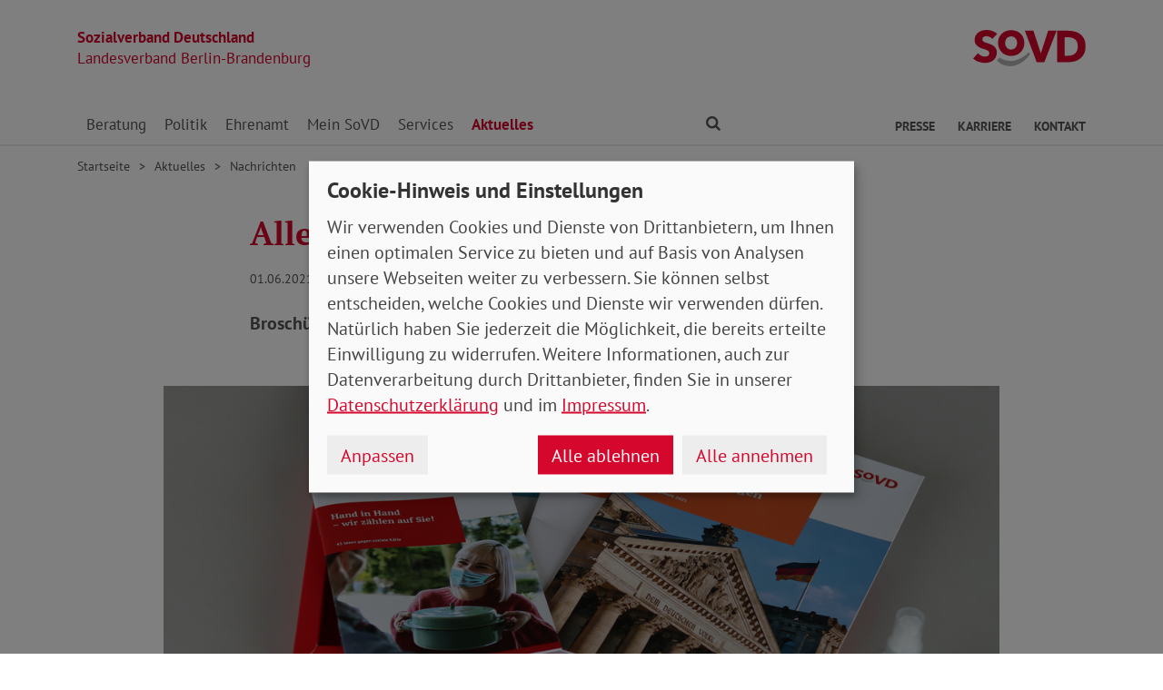

--- FILE ---
content_type: text/html; charset=utf-8
request_url: https://www.sovd-bbg.de/aktuelles/nachrichten/meldung/alles-bereit-fuer-die-bundestagswahl
body_size: 8261
content:
<!DOCTYPE html> <html lang="de"> <head> <meta charset="utf-8"> <!-- Powered by Threeme Distribution This website is powered by TYPO3 - inspiring people to share! TYPO3 is a free open source Content Management Framework initially created by Kasper Skaarhoj and licensed under GNU/GPL. TYPO3 is copyright 1998-2026 of Kasper Skaarhoj. Extensions are copyright of their respective owners. Information and contribution at https://typo3.org/ --> <link rel="icon" href="/_assets/279cee4ecef4166e206be59121d7a13a/Images/Favicon/favicon.ico" type="image/vnd.microsoft.icon"> <title>Alles bereit für die Bundestagswahl</title> <meta name="generator" content="TYPO3 CMS"> <meta name="description" content="Broschüren, Wahlprüfsteine und Checklisten für Ihre Veranstaltung vor Ort"> <meta name="keywords" content="Bundestagswahl, Wahlprüfsteine, Werkzeugkasten,Broschüren, Parteiencheck"> <meta name="viewport" content="width=device-width, initial-scale=1"> <meta name="author" content="Sozialverband Deutschland e.V."> <meta name="robots" content="index,follow"> <meta property="og:title" content="Alles bereit für die Bundestagswahl"> <meta property="og:type" content="article"> <meta property="og:url" content="https://www.sovd-bbg.de/aktuelles/nachrichten/meldung/alles-bereit-fuer-die-bundestagswahl"> <meta property="og:image" content="https://www.sovd-bbg.de/fileadmin/_processed_/7/d/csm_0621_Werkzeugkasten_bf16047f18.jpg"> <meta property="og:image:width" content="1200"> <meta property="og:image:height" content="800"> <meta property="og:description" content="Broschüren, Wahlprüfsteine und Checklisten für Ihre Veranstaltung vor Ort"> <meta name="twitter:title" content="Alles bereit für die Bundestagswahl"> <meta name="twitter:card" content="summary"> <meta name="twitter:image" content="https://www.sovd-bbg.de/fileadmin/_processed_/7/d/csm_0621_Werkzeugkasten_bf16047f18.jpg"> <meta name="twitter:image:alt" content="SoVD-Broschüren und Werbematerial ausgebreitet"> <meta name="twitter:description" content="Broschüren, Wahlprüfsteine und Checklisten für Ihre Veranstaltung vor Ort"> <meta name="twitter:site" content="@SoVD_Bund"> <meta property="article:author" content="Brigitte Grahl"> <meta property="article:published_time" content="2021-06-01"> <meta property="article:modified_time" content="2021-05-28"> <meta property="article:expiration_time" content="2028-01-25"> <link rel="stylesheet" href="/typo3temp/assets/compressed/merged-fc3762843b80300143dbbd4aabfd2f59-min.css.gz?1769366730" media="screen"> <link rel="stylesheet" href="/typo3temp/assets/compressed/merged-f7264f812e7f3a584734b5646ac2abee-min.css.gz?1769366730" media="print"> <link rel="apple-touch-icon" sizes="180x180" href="/_assets/279cee4ecef4166e206be59121d7a13a/Images/Favicon/apple-touch-icon.png"> <link rel="icon" type="image/png" sizes="32x32" href="/_assets/279cee4ecef4166e206be59121d7a13a/Images/Favicon/favicon-32x32.png"> <link rel="icon" type="image/png" sizes="16x16" href="/_assets/279cee4ecef4166e206be59121d7a13a/Images/Favicon/favicon-16x16.png"> <link rel="manifest" href="/_assets/279cee4ecef4166e206be59121d7a13a/Images/Favicon/site.webmanifest" crossorigin="use-credentials"> <link rel="mask-icon" href="/_assets/279cee4ecef4166e206be59121d7a13a/Images/Favicon/safari-pinned-tab.svg" color="#d5072d"> <link rel="shortcut icon" href="/_assets/279cee4ecef4166e206be59121d7a13a/Images/Favicon/favicon.ico"> <meta name="msapplication-TileColor" content="#d5072d"> <meta name="msapplication-config" content="/_assets/279cee4ecef4166e206be59121d7a13a/Images/Favicon/browserconfig.xml"> <meta name="theme-color" content="#ffffff"> <link rel="preload" href="/_assets/279cee4ecef4166e206be59121d7a13a/Fonts/PtSans/pt-sans-v11-latin-ext_latin-regular.woff2" as="font" type="font/woff2" crossorigin /> <link rel="preload" href="/_assets/279cee4ecef4166e206be59121d7a13a/Fonts/PtSans/pt-sans-v11-latin-ext_latin-700.woff2" as="font" type="font/woff2" crossorigin /> <link rel="preload" href="/_assets/279cee4ecef4166e206be59121d7a13a/Fonts/PtSerif/pt-serif-v11-latin-ext_latin-regular.woff2" as="font" type="font/woff2" crossorigin /> <link rel="preload" href="/_assets/279cee4ecef4166e206be59121d7a13a/Fonts/PtSerif/pt-serif-v11-latin-ext_latin-700.woff2" as="font" type="font/woff2" crossorigin /> <link rel="preload" href="/_assets/279cee4ecef4166e206be59121d7a13a/Vendor/IcoMoon/threeme/fonts/threeme.woff?g1uvxz" as="font" type="font/woff" crossorigin /> <link rel="preload" href="/_assets/da037883643583719ff1c16a170c14d9/Css/fa-solid-900.woff2" as="font" type="font/woff2" crossorigin /> <link rel="preload" href="/_assets/da037883643583719ff1c16a170c14d9/Css/fa-brands-400.woff2" as="font" type="font/woff2" crossorigin /><script refer src="/_assets/279cee4ecef4166e206be59121d7a13a/JavaScript/Frontend/Klaro/klaro.config.js"></script><script refer src="/_assets/279cee4ecef4166e206be59121d7a13a/Vendor/Klaro/dist/klaro.js" data-config="klaroConfig"></script> <link rel="canonical" href="https://www.sovd-bbg.de/aktuelles/nachrichten/meldung/alles-bereit-fuer-die-bundestagswahl"/> </head> <body id="page-1009271" class="page-layout-0 backend-layout-default20 "> <header> <div class="container"> <div class="row"> <div class="col-8 col-sm-7"> <a class="header-brand" href="/"> <strong>Sozialverband Deutschland</strong><br> Landesverband Berlin-Brandenburg </a> </div> <div class="col-4 col-sm-5"> <a class="header-logo" title="Zur Startseite" href="/"> <img src="/_assets/279cee4ecef4166e206be59121d7a13a/Images/Logo/SoVD.svg" width="101" height="32" alt=""/> <span class="sr-only">Landesverband Berlin-Brandenburg</span> </a> </div> </div> <a href="#anchor-main-content" id="anchor-top" class="sr-only sr-only-focusable">Direkt zu den Inhalten springen</a> <nav class="navbar navbar-expand-lg navbar-dark"> <button class="navbar-toggler collapsed" type="button" data-toggle="collapse" data-target="#navbarToggleContent" aria-controls="navbarToggleContent" aria-expanded="false" aria-label="Navigation ein- und ausschalten"> <span class="navbar-toggler-icon"> <span class="icon-bar top-bar"></span> <span class="icon-bar middle-bar"></span> <span class="icon-bar bottom-bar"></span> </span> <span class="navbar-toggler-text">Menü</span> </button> <ul class="navbar-nav navbar-nav--search list-inline d-block d-lg-none"> <li class="list-inline-item"> <a class="nav-link" href="/suche"> <i class="icon icon-search" aria-hidden="true"></i> <span class="sr-only">Finden</span> </a> </li> </ul> <div class="collapse navbar-collapse" id="navbarToggleContent"> <ul class="navbar-nav"><li class="nav-item dropdown dropdown--mega"><a id="navbarDrop1009275" href="/beratung" title="Beratung" target="_top" class="nav-link dropdown-toggle" role="button" data-toggle="dropdown" aria-haspopup="true" aria-expanded="false">Beratung </a><div class="dropdown-menu dropdown-menu--mega" aria-labelledby="navbarDrop1009275"><ul class="nav flex-column flex-md-row"><li class="nav-item flex-md-fill level2"><a href="/beratung" title="Sozialberatung" target="_top" class="nav-link"> Sozialberatung </a><ul class="nav flex-column level3"><li class="nav-item"><a href="/beratung/alltags-und-sozialberatung" title="Alltags- und Sozialberatung" target="_top" class="nav-link ">Alltags- und Sozialberatung </a></li><li class="nav-item"><a href="/beratung/sozialberatung/sozialrecht" title="Sozialrechtsberatung" target="_top" class="nav-link ">Sozialrechtsberatung </a></li><li class="nav-item"><a href="/beratung/sozialberatung/sozial-mobil" title="Mobile Sozialberatung" target="_top" class="nav-link ">Mobile Sozialberatung </a></li><li class="nav-item"><a href="/beratung/sozialberatung/schwerbehindertenvertretung" title="Schwerbehindertenvertretung" target="_top" class="nav-link ">Schwerbehindertenvertretung </a></li><li class="nav-item"><a href="/beratung/sozialberatung/sozial-infos" title="Sozial-Infos" target="_top" class="nav-link ">Sozial-Infos </a></li></ul></li><li class="nav-item flex-md-fill level2"><a href="/beratung" title="Themen" target="_top" class="nav-link"> Themen </a><ul class="nav flex-column level3"><li class="nav-item"><a href="/beratung/sozialrecht/behinderung-schwerbehinderung" title="Behinderung" target="_top" class="nav-link ">Behinderung </a></li><li class="nav-item"><a href="/beratung/sozialrecht/buergergeld-grundsicherung" title="Bürgergeld / Grundsicherung" target="_top" class="nav-link ">Bürgergeld / Grundsicherung </a></li><li class="nav-item"><a href="/beratung/sozialrecht/gesundheit-krankenversicherung-gkv-reha" title="Gesundheit" target="_top" class="nav-link ">Gesundheit </a></li><li class="nav-item"><a href="/beratung/patientenverfuegung-vorsorgevollmacht" title="Patientenverfügung/Vorsorgevollmacht" target="_top" class="nav-link ">Patientenverfügung/Vorsorgevollmacht </a></li><li class="nav-item"><a href="/beratung/sozialrecht/pflegeversicherung-pflegegeld-pflegegrade" title="Pflege" target="_top" class="nav-link ">Pflege </a></li><li class="nav-item"><a href="/beratung/rente" title="Rente" target="_top" class="nav-link ">Rente </a></li><li class="nav-item"><a href="/beratung/sozialrecht/grundrente" title="Fragen zur Grundrente" target="_top" class="nav-link ">Fragen zur Grundrente </a></li><li class="nav-item"><a href="/beratung/sozialrecht/wohngeld" title="Fragen zum Wohngeld" target="_top" class="nav-link ">Fragen zum Wohngeld </a></li></ul></li></ul></div></li><li class="nav-item dropdown dropdown--mega"><a id="navbarDrop1012563" href="/politik" title="Politik" target="_top" class="nav-link dropdown-toggle" role="button" data-toggle="dropdown" aria-haspopup="true" aria-expanded="false">Politik </a><div class="dropdown-menu dropdown-menu--mega" aria-labelledby="navbarDrop1012563"><ul class="nav flex-column flex-md-row"><li class="nav-item flex-md-fill level2"><a href="/politik" title="Politisches Wirken" target="_top" class="nav-link"> Politisches Wirken </a><ul class="nav flex-column level3"><li class="nav-item"><a href="/podcast" title="Sozialpolitische Positionen (Podcast)" target="_top" class="nav-link ">Sozialpolitische Positionen (Podcast) </a></li><li class="nav-item"><a href="/politik/politisches-wirken/sozialpolitische-stimme" title="Sozialpolitische Stimme" target="_top" class="nav-link ">Sozialpolitische Stimme </a></li><li class="nav-item"><a href="/politik/politisches-wirken/stellungnahmen-des-sovd" title="Stellungnahmen des SoVD" target="_top" class="nav-link ">Stellungnahmen des SoVD </a></li><li class="nav-item"><a href="/politik/politisches-wirken/musterklagen" title="Musterklagen" target="_top" class="nav-link ">Musterklagen </a></li><li class="nav-item"><a href="/politik/politisches-wirken/politische-programme" title="Politische Programme" target="_top" class="nav-link ">Politische Programme </a></li></ul></li><li class="nav-item flex-md-fill level2"><a href="/politik" title="Themen" target="_top" class="nav-link"> Themen </a><ul class="nav flex-column level3"><li class="nav-item"><a href="/sozialpolitik/gesellschaftliche-teilhabe" title="Gesellschaftliche Teilhabe" target="_top" class="nav-link ">Gesellschaftliche Teilhabe </a></li><li class="nav-item"><a href="/sozialpolitik/gemeinschaft-gegen-einsamkeit" title="Gemeinschaft – gegen Einsamkeit" target="_top" class="nav-link ">Gemeinschaft – gegen Einsamkeit </a></li><li class="nav-item"><a href="/sozialpolitik/mobilitaet-fuer-alle" title="Mobilität für alle" target="_top" class="nav-link ">Mobilität für alle </a></li></ul></li></ul></div></li><li class="nav-item dropdown dropdown--mega"><a id="navbarDrop1012559" href="/ehrenamt/ehrenamt-im-sovd" title="Ehrenamt" target="_top" class="nav-link dropdown-toggle" role="button" data-toggle="dropdown" aria-haspopup="true" aria-expanded="false">Ehrenamt </a><div class="dropdown-menu dropdown-menu--mega" aria-labelledby="navbarDrop1012559"><ul class="nav flex-column flex-md-row"><li class="nav-item flex-md-fill level2"><a href="/ehrenamt/ehrenamt-im-sovd" title="Ehrenamt im SoVD" target="_top" class="nav-link"> Ehrenamt im SoVD </a></li><li class="nav-item flex-md-fill level2"><a href="/ehrenamtlicher-besuchsdienst" title="Ehrenamtlicher Besuchsdienst" target="_top" class="nav-link"> Ehrenamtlicher Besuchsdienst </a></li><li class="nav-item flex-md-fill level2"><a href="/ehrenamt/ehrenamtliche-richter" title="Ehrenamtliche*r Richter*in" target="_top" class="nav-link"> Ehrenamtliche*r Richter*in </a></li></ul></div></li><li class="nav-item dropdown dropdown--mega"><a id="navbarDrop1012515" href="/mein-sovd" title="Mein SoVD" target="_top" class="nav-link dropdown-toggle" role="button" data-toggle="dropdown" aria-haspopup="true" aria-expanded="false">Mein SoVD </a><div class="dropdown-menu dropdown-menu--mega" aria-labelledby="navbarDrop1012515"><ul class="nav flex-column flex-md-row"><li class="nav-item flex-md-fill level2"><a href="/mitglied-werden" title="Mitgliedschaft" target="_top" class="nav-link"> Mitgliedschaft </a><ul class="nav flex-column level3"><li class="nav-item"><a href="/mitglied-werden" title="Mitglied werden" target="_top" class="nav-link ">Mitglied werden </a></li><li class="nav-item"><a href="/mitglied-werben" title="Mitglieder werben Mitglieder" target="_top" class="nav-link ">Mitglieder werben Mitglieder </a></li><li class="nav-item"><a href="/mein-sovd/mitgliedschaft/spenden" title="Spenden" target="_top" class="nav-link ">Spenden </a></li></ul></li><li class="nav-item flex-md-fill level2"><a href="/wer-wir-sind" title="Der SoVD" target="_top" class="nav-link"> Der SoVD </a><ul class="nav flex-column level3"><li class="nav-item"><a href="/wer-wir-sind" title="Über den SoVD" target="_top" class="nav-link ">Über den SoVD </a></li><li class="nav-item"><a href="/mein-sovd/landesvorstand" title="Landesvorstand" target="_top" class="nav-link ">Landesvorstand </a></li><li class="nav-item"><a href="/mein-sovd/der-sovd/landesgeschaeftsstelle" title="Landesgeschäftsstelle" target="_top" class="nav-link ">Landesgeschäftsstelle </a></li><li class="nav-item"><a href="/mein-sovd/adressen" title="Der SoVD vor Ort" target="_top" class="nav-link ">Der SoVD vor Ort </a></li><li class="nav-item"><a href="/mein-sovd/der-sovd/fachausschuesse" title="Fachausschüsse" target="_top" class="nav-link ">Fachausschüsse </a></li></ul></li></ul></div></li><li class="nav-item dropdown dropdown--mega"><a id="navbarDrop1009324" href="/services" title="Services" target="_top" class="nav-link dropdown-toggle" role="button" data-toggle="dropdown" aria-haspopup="true" aria-expanded="false">Services </a><div class="dropdown-menu dropdown-menu--mega" aria-labelledby="navbarDrop1009324"><ul class="nav flex-column flex-md-row"><li class="nav-item flex-md-fill level2"><a href="/services" title="Angebote" target="_top" class="nav-link"> Angebote </a><ul class="nav flex-column level3"><li class="nav-item"><a href="/services/euro-wc-schluessel" title="Euro-WC-Schlüssel" target="_top" class="nav-link ">Euro-WC-Schlüssel </a></li><li class="nav-item"><a href="/services/kooperationen" title="Kooperationen" target="_top" class="nav-link ">Kooperationen </a></li><li class="nav-item"><a href="/service/angebote/naehwerkstatt" title="Nähwerkstatt" target="_top" class="nav-link ">Nähwerkstatt </a></li><li class="nav-item"><a href="/service/angebote/e-lastenfahrrad" title="E-Lastenfahrrad" target="_top" class="nav-link ">E-Lastenfahrrad </a></li><li class="nav-item"><a href="/service/angebote/unsere-app" title="Unsere App" target="_top" class="nav-link ">Unsere App </a></li></ul></li><li class="nav-item flex-md-fill level2"><a href="/services" title="Materialien" target="_top" class="nav-link"> Materialien </a><ul class="nav flex-column level3"><li class="nav-item"><a href="/services/schul-und-bastelmaterial" title="Schul- und Bastelmaterial" target="_top" class="nav-link ">Schul- und Bastelmaterial </a></li><li class="nav-item"><a href="/services/material-in-leichter-sprache" title="Material in leichter Sprache" target="_top" class="nav-link ">Material in leichter Sprache </a></li><li class="nav-item"><a href="/ratgeber" title="Ratgeber gedruckt + digital" target="_top" class="nav-link ">Ratgeber gedruckt + digital </a></li></ul></li></ul></div></li><li class="nav-item dropdown dropdown--mega active"><a id="navbarDrop1012445" href="/aktuelles" title="Aktuelles" target="_top" class="nav-link dropdown-toggle" role="button" data-toggle="dropdown" aria-haspopup="true" aria-expanded="false">Aktuelles </a><div class="dropdown-menu dropdown-menu--mega" aria-labelledby="navbarDrop1012445"><ul class="nav flex-column flex-md-row"><li class="nav-item flex-md-fill level2"><a href="/aktuelles/nachrichten" title="Nachrichten" target="_top" class="nav-link active"> Nachrichten </a></li><li class="nav-item flex-md-fill level2"><a href="/verbandsleben" title="Verbandsleben" target="_top" class="nav-link"> Verbandsleben </a></li><li class="nav-item flex-md-fill level2"><a href="/aktuelles/veranstaltungen" title="Veranstaltungskalender" target="_top" class="nav-link"> Veranstaltungskalender </a></li><li class="nav-item flex-md-fill level2"><a href="/aktuelles/sovd-zeitung" title="SoVD-Zeitung" target="_top" class="nav-link"> SoVD-Zeitung </a></li><li class="nav-item flex-md-fill level2"><a href="/inklusive-regatta" title="Inklusive Regatta" target="_top" class="nav-link"> Inklusive Regatta </a></li></ul></div></li></ul> <ul class="navbar-nav navbar-nav--search d-none d-lg-flex flex-row ml-md-auto"> <li class="nav-item dropdown dropdown--mega"> <a href="/suche" id="dropdownSearch" class="nav-link dropdown-toggle" data-toggle="dropdown" aria-haspopup="true" aria-expanded="false"> <i class="icon icon-search" aria-hidden="true"></i> <span class="sr-only">Finden</span> </a> <div class="dropdown-menu dropdown-menu--mega" aria-labelledby="dropdownSearch"> <div class="row justify-content-lg-center"> <form class="col col-lg-6" action="/suche" method="post"> <input type="hidden" name="tx_indexedsearch_pi2[action]" value="search"> <input type="hidden" name="tx_indexedsearch_pi2[controller]" value="Search"> <input type="hidden" name="tx_indexedsearch[lang]" value="de"> <div class="form-group"> <label for="SearchSword">Suche</label> <input type="text" name="tx_indexedsearch_pi2[search][sword]" id="SearchSword" class="form-control" placeholder="Suchbegriff eingeben"/> </div> <button class="btn btn-primary float-right" type="submit" name="search[submitButton]"> <i class="icon icon-search" aria-hidden="true"></i>Finden </button> </form> </div> </div> </li> </ul> <ul class="navbar-nav navbar-nav__dropdown navbar-nav--meta ml-md-auto list-inline"><li class="list-inline-item dropdown"><a id="navbarDrop1009269" href="/presse/kontakt" title="Presse" target="_top" class="nav-link nav-link--level1 dropdown-toggle first" data-toggle="dropdown" aria-haspopup="true" aria-expanded="false" > Presse </a><ul class="dropdown-menu" aria-labelledby="navbarDrop1009269"><li class="nav-item"><a href="/presse/kontakt" title="Kontakt" target="_top" class="nav-link"> Kontakt </a></li><li class="nav-item"><a href="/presse/pressemitteilungen" title="Pressemitteilungen" target="_top" class="nav-link"> Pressemitteilungen </a></li></ul></li><li class="list-inline-item"><a id="navbarDrop1009304" href="/karriere" title="Karriere" target="_top" class="nav-link nav-link--level1" data-toggle="" aria-haspopup="" aria-expanded="true" > Karriere </a></li><li class="list-inline-item"><a id="navbarDrop1009240" href="/kontakt" title="Kontakt" target="_top" class="nav-link nav-link--level1 last" data-toggle="" aria-haspopup="" aria-expanded="true" > Kontakt </a></li></ul> </div> </nav> </div> </header> <div class="main-stage"> <!--TYPO3SEARCH_begin--> <!--TYPO3SEARCH_end--> </div> <div class="content-wrapper"> <div class="container"> <div class="row"> <div class="col"> <nav aria-label="breadcrumb"><ol class="breadcrumb"><li class="breadcrumb-item first"><a href="/" title="Zur Seite: Startseite Ihres Sozialverbandes Landesverband Berlin-Brandenburg">Startseite</a></li><li class="breadcrumb-item"><a href="/aktuelles" title="Zur Seite: Aktuelles">Aktuelles</a></li><li class="breadcrumb-item"><a href="/aktuelles/nachrichten" title="Zur Seite: Nachrichten">Nachrichten</a></li></ol></nav> </div> </div> </div> <main id="anchor-main-content"> <!--TYPO3SEARCH_begin--> <div class="container"> <div class="row"> <div class="col-md-9"> </div> </div> <div class="row"> <div class="col-12"> <div id="c1026851" class="frame frame-class-default frame-type-news_newsdetail frame-layout-0"><div class="tx_news news__single"><div class="article" itemscope="itemscope" itemtype="http://schema.org/Article"><div class="row"><div class="col-sm-8 offset-sm-2"><h1><span itemprop="headline">Alles bereit für die Bundestagswahl</span></h1><p class="news-date"><time itemprop="datePublished" datetime="2021-06-01"> 01.06.2021 </time><span class="news-category"></span></p><div class="lead" itemprop="description"><p>Broschüren, Wahlprüfsteine und Checklisten für Ihre Veranstaltung vor Ort</p></div></div><div class="col-sm-10 offset-sm-1"><div class="news-img-wrap"><div class="outer"><figure class="image"><a href="/fileadmin/bundesverband/sovd-zeitung/artikel/0621_Werkzeugkasten.JPG" title="" class="lightbox" data-fancybox="lightbox[myImageSet]" data-caption="Diesen Werkzeugkoffer mit umfangreichem Inhalt stellt der SoVD-Bundesverband den Landes- und Kreisverbänden für die Durchführung eigener Veranstaltungen zur Bundestagswahl zur Verfügung. Foto:SoVD" data-width="" data-height="" data-srcset="/fileadmin/_processed_/7/d/csm_0621_Werkzeugkasten_04893970dc.jpg 1110w, /fileadmin/_processed_/7/d/csm_0621_Werkzeugkasten_b0aeeed9bf.jpg 930w, /fileadmin/_processed_/7/d/csm_0621_Werkzeugkasten_9b6274f3ad.jpg 690w, /fileadmin/_processed_/7/d/csm_0621_Werkzeugkasten_9b6274f3ad.jpg 510w, /fileadmin/_processed_/7/d/csm_0621_Werkzeugkasten_d403f399f2.jpg" ><picture><source srcset="/fileadmin/_processed_/7/d/csm_0621_Werkzeugkasten_c1f5dd42ed.jpg" media="(min-width: 1200px)"><source srcset="/fileadmin/_processed_/7/d/csm_0621_Werkzeugkasten_5560f82618.jpg" media="(min-width: 992px)"><source srcset="/fileadmin/_processed_/7/d/csm_0621_Werkzeugkasten_e58938745e.jpg" media="(min-width: 768px)"><source srcset="/fileadmin/_processed_/7/d/csm_0621_Werkzeugkasten_9bdb9a2865.jpg" media="(min-width: 576px)"><source srcset="/fileadmin/_processed_/7/d/csm_0621_Werkzeugkasten_d7a299f0b8.jpg"><img class="img-fluid" alt="SoVD-Broschüren und Werbematerial ausgebreitet" src="/fileadmin/_processed_/7/d/csm_0621_Werkzeugkasten_d2c68aabb0.jpg" width="1110" height="741"/></picture><i class="icon icon-search icon-enlarge" title="Klicken, um Bild vergrößert zu sehen"></i></a><figcaption class="image-caption"> Diesen Werkzeugkoffer mit umfangreichem Inhalt stellt der SoVD-Bundesverband den Landes- und Kreisverbänden für die Durchführung eigener Veranstaltungen zur Bundestagswahl zur Verfügung. Foto:SoVD </figcaption></figure></div></div></div><div class="col-sm-8 offset-sm-2"><div class="news-text-wrap" itemprop="articleBody"><p>Am 26. September wird der 20. Deutsche Bundestag gewählt. Hierfür möchte der SoVD die Themen soziale Gerechtigkeit und gleichberechtigte Teilhabe in den Blickpunkt der Parteien rücken. Seinen Mitgliedern sowie allen politisch interessierten Menschen bietet der Verband mit seinen Wahlprüfsteinen wieder eine Orientierungshilfe für ihre Entscheidung. Für die Arbeit in den Kreis- und Ortsverbänden des SoVD hat der Bundesverband auch in diesem Jahr eine Reihe von Materialien, Formaten und Werkzeugen entwickelt. Diese sind in einem Werkzeugkoffer zur Bundestagswahl enthalten sowie als einzelne Bausteine unter www.sovd.de/bundestagswahl zugänglich.</p><p class="Flietext">In den Monaten vor der Bundestagswahl berichtet die SoVD-Zeitung regelmäßig über die sozialpolitischen Forderungen des Verbandes. Weiterhin klären Berichte über Details und Hintergründe der alle vier Jahre stattfindenden Stimmabgabe auf. Wie der SoVD seine Mitglieder darüber hinaus informiert und sie bei ihrer Arbeit vor Ort unterstützt, schildern wir Ihnen an dieser Stelle.</p><h3 class="h5"><span><span><span><span><span><span><span><span><strong><span><span>Wahlprüfsteine –&nbsp; SoVD-Parteiencheck</span></span></strong></span></span></span></span></span></span></span></span></h3><p class="Flietext">Die Abteilung Sozialpolitik des SoVD-Bundesverbandes hat in enger Abstimmung mit den verantwortlichen Gremien neben Kernforderungen auch sogenannte Wahlprüfsteine zur Bundestagswahl erstellt. Anhand von konkreten Fragen zu diversen Bereichen sollen sich die zur Wahl stehenden demokratischen Parteien dabei zu ihren politischen Vorhaben äußern. Die entsprechenden Antworten werden dann – natürlich rechtzeitig zur Bundestagswahl – in der Mitgliederzeitung, auf der Homepage des Verbandes sowie in den sozialen Medien veröffentlicht.</p><h3 class="h5"><span><span><span><span><span><span><span><span><strong><span><span>Aktiv auch in den sozialen Netzwerken</span></span></strong></span></span></span></span></span></span></span></span></h3><p class="Flietext">Selbstverständlich wird sich der SoVD auch weiterhin über Twitter, Facebook und Instagram zu Wort melden. Sie sind herzlich eingeladen, sich dabei selbst aktiv einzubringen sowie entsprechende Beiträge zu teilen.</p><p class="Flietext">Unter dem Motto „SoVD trifft“ interviewt Verbandspräsident Adolf Bauer in diesem Sommer zudem die Spitzenkandidat*innen der demokratischen Parteien im Bundestag. Dabei diskutiert er mit ihnen sozialpolitische Fragestellungen. Die jeweiligen Gespräche werden dann zeitnah zur Bundestagswahl im Videoformat veröffentlicht.</p><h3 class="h5"><span><span><span><span><span><span><span><span><strong><span><span>SoVD-Wahlarena im Orts- oder Kreisverband</span></span></strong></span></span></span></span></span></span></span></span></h3><p class="Flietext">Die Presseabteilung der Bundesgeschäftsstelle in Berlin hat darüber hinaus das Konzept für eine SoVD-Wahlarena erarbeitet. Für deren Durchführung in den Kreis- und Ortsverbänden stellt sie verschiedene Muster für Anschreiben, Ablaufpläne und Checklisten zur Verfügung. Auf Anfrage vermittelt die Bundespressestelle außerdem Gastredner*innen zu unterschiedlichen Themengebieten. Diese beteiligen sich dann jeweils nach Möglichkeit an entsprechenden Veranstaltungen, die nach jetzigem Stand wohl auch weiterhin in digitaler Form stattfinden werden.</p><p class="Flietext">Zusätzlich laufen Planungen zu einer digitalen „Wahlsprechstunde“. Interessierte Gliederungen erhalten hierbei wertvolle Hinweise zur Organisation und Umsetzung von Aktionen vor Ort.</p><h3 class="h5"><span><span><span><span><span><span><span><span><strong><span><span>Wahlhilfe als Broschüre in Leichter Sprache</span></span></strong></span></span></span></span></span></span></span></span></h3><p class="Flietext">Bereits verfügbar ist auch die SoVD-Wahlhilfebroschüre. Diese wird von der SoVD-Jugend herausgegeben und bietet in Leichter Sprache Auskunft zu Bedeutung und Ablauf der Bundestagswahl – natürlich parteipolitisch neutral. Das verbandseigene Berufsbildungswerk Bremen hat den SoVD auch in diesem Jahr wieder beim Druck und beim Versand der Broschüre unterstützt.</p><h3 class="h5"><span><span><span><span><span><span><span><span><strong><span><span>Vorlagen und Broschüren vielseitig verwendbar</span></span></strong></span></span></span></span></span></span></span></span></h3><p class="Flietext">Mit Spannung verfolgen die Mitarbeiter*innen der Bundesgeschäftsstelle, wie die Mitglieder in ihrem jeweiligen Kreis- oder Ortsverband die Wahl zum 20. Deutschen Bundestag in den nächsten Monaten vor Ort mit eigenen Veranstaltungen begleiten werden. Selbstverständlich lassen sich viele Materialien zur Bundestagswahl auch für die in diesem Jahr ebenfalls anstehenden Landtags- und Kommunalwahlen nutzen.</p></div><div class="news-related-wrap"><div class="news-related news-related-news"><h3 class="h4"> In Verbindung stehende Artikel </h3><ul><li><span class="news-related-news-date">01.06.2021</span><a title="Ausgabe Nr. 06 / Juni 2021 (Sachsen, Sachsen-Anhalt, Thüringen, Mecklenburg-Vorpommern)" target="_top" href="/aktuelles/nachrichten/meldung/ausgabe-nr-06-juni-2021-sachsen-sachsen-anhalt-thueringen-mecklenburg-vorpommern"> Ausgabe Nr. 06 / Juni 2021 (Sachsen, Sachsen-Anhalt, Thüringen, Mecklenburg-Vorpommern) </a></li><li><span class="news-related-news-date">01.06.2021</span><a title="Ausgabe Nr. 06 / Juni 2021 (Rheinland-Pfalz/Saarland, Baden-Württemberg)" target="_top" href="/aktuelles/nachrichten/meldung/ausgabe-nr-06-juni-2021-rheinland-pfalz-saarland-baden-wuerttemberg"> Ausgabe Nr. 06 / Juni 2021 (Rheinland-Pfalz/Saarland, Baden-Württemberg) </a></li><li><span class="news-related-news-date">01.06.2021</span><a title="Ausgabe Nr. 06 / Juni 2021 (Bremen, Hamburg)" target="_top" href="/aktuelles/nachrichten/meldung/ausgabe-nr-06-juni-2021-bremen-hamburg"> Ausgabe Nr. 06 / Juni 2021 (Bremen, Hamburg) </a></li><li><span class="news-related-news-date">01.06.2021</span><a title="Ausgabe Nr. 06 / Juni 2021 (Bayern, Hessen)" target="_top" href="/aktuelles/nachrichten/meldung/ausgabe-nr-06-juni-2021-bayern-hessen"> Ausgabe Nr. 06 / Juni 2021 (Bayern, Hessen) </a></li><li><span class="news-related-news-date">28.05.2021</span><a title="Ausgabe Nr. 06 / Juni 2021 (Bundesverband)" target="_top" href="/aktuelles/nachrichten/meldung/ausgabe-nr-06-juni-2021-bundesverband"> Ausgabe Nr. 06 / Juni 2021 (Bundesverband) </a></li></ul></div></div><hr><p class="news-backlink-wrap"><a href="/aktuelles/nachrichten"> Zurück </a></p></div></div></div></div></div> </div> </div> </div> <!--TYPO3SEARCH_end--> </main> <div class="totop-wrapper d-print-none"> <button type="button" class="btn btn-totop threeme-scroll" aria-label="Nach oben springen"> <i class="icon icon-arrow-up" aria-hidden="true"></i> </button> </div> </div> <div class="container d-print-none"> <div class="row"> <div class="col col-lg-8 mx-lg-auto"> <div class="shariff-bar"> <div data-lang="de" data-mail-url="mailto:" data-orientation="horizontal" data-theme="standard" data-services="[&#039;print&#039;,&#039;facebook&#039;,&#039;twitter&#039;,&#039;mail&#039;,&#039;info&#039;]" class="shariff"></div> </div> </div> </div> </div> <nav class="nav-footer"> <div class="container"> <div class="row"> <div class="col-6 col-lg-3 d-print-none"> <div id="c1052230" class="frame frame-class-default frame-type-textmedia frame-layout-0"><h2 class=" h5"> Beratung </h2><div class="ce-textpic ce-center ce-above"><div class="ce-bodytext"><p><a href="/beratung/alltags-und-sozialberatung" target="_top" class="internal-link"><i class="icon icon-internal-link" aria-hidden="true"></i>Alltags- und Sozialberatung</a><br><a href="/beratung/sozialberatung/sozialrecht" target="_top" class="internal-link"><i class="icon icon-internal-link" aria-hidden="true"></i>Sozialrechtsberatung</a><br><a href="/beratung/sozialberatung/sozial-mobil" target="_top" class="internal-link"><i class="icon icon-internal-link" aria-hidden="true"></i>Mobile Sozialberatung</a><br><a href="/ratgeber" target="_top" class="internal-link"><i class="icon icon-internal-link" aria-hidden="true"></i>Ratgeber gedruckt + digital</a></p></div></div></div> </div> <div class="col-6 col-lg-3 d-print-none"> <div id="c1052256" class="frame frame-class-default frame-type-textmedia frame-layout-0"><h2 class=" h5"> Politik </h2><div class="ce-textpic ce-center ce-above"><div class="ce-bodytext"><p><a href="/podcast" target="_top" class="internal-link"><i class="icon icon-internal-link" aria-hidden="true"></i>Sozialpolitische Positionen</a><br><a href="/sozialpolitik/gesellschaftliche-teilhabe" target="_top" class="internal-link"><i class="icon icon-internal-link" aria-hidden="true"></i>Gesellschaftliche Teilhabe</a>&nbsp;<br><a href="/sozialpolitik/gemeinschaft-gegen-einsamkeit" target="_top" class="internal-link"><i class="icon icon-internal-link" aria-hidden="true"></i>Gemeinschaft – gegen Einsamkeit</a><br><a href="/sozialpolitik/mobilitaet-fuer-alle" target="_top" class="internal-link"><i class="icon icon-internal-link" aria-hidden="true"></i>Mobilität für alle</a>&nbsp;</p></div></div></div> <div id="c1052231" class="frame frame-class-default frame-type-textmedia frame-layout-0"><h2 class=" h5"> Ehrenamt </h2><div class="ce-textpic ce-center ce-above"><div class="ce-bodytext"><p><a href="/ehrenamt/ehrenamt-im-sovd" target="_top" class="internal-link"><i class="icon icon-internal-link" aria-hidden="true"></i>Ehrenamt im SoVD</a><br><a href="/ehrenamtlicher-besuchsdienst" target="_top" class="internal-link"><i class="icon icon-internal-link" aria-hidden="true"></i>Ehrenamtlicher Besuchsdienst</a><br><a href="/ehrenamt/ehrenamtliche-richter" target="_top" class="internal-link"><i class="icon icon-internal-link" aria-hidden="true"></i>Ehrenamtliche*r Richter*in</a></p></div></div></div> </div> <div class="col-6 col-lg-3 d-print-none"> <div id="c1052232" class="frame frame-class-default frame-type-textmedia frame-layout-0"><h2 class=" h5"> Mein SoVD </h2><div class="ce-textpic ce-center ce-above"><div class="ce-bodytext"><p><a href="/wer-wir-sind" target="_top" class="internal-link"><i class="icon icon-internal-link" aria-hidden="true"></i>Über den SoVD</a><br><a href="/mein-sovd/adressen" target="_top" class="internal-link"><i class="icon icon-internal-link" aria-hidden="true"></i>Der SoVD vor Ort</a><br><a href="/veranstaltungen" target="_top" class="internal-link"><i class="icon icon-internal-link" aria-hidden="true"></i>Veranstaltungen</a><br><a href="/verbandsleben" target="_top" class="internal-link"><i class="icon icon-internal-link" aria-hidden="true"></i>Verbandsleben</a><br><a href="/aktuelles/sovd-zeitung" target="_top" class="internal-link"><i class="icon icon-internal-link" aria-hidden="true"></i>SoVD-Zeitung</a></p></div></div></div> </div> <div class="col-6 col-lg-3 d-print-block"> <nav class="socialbar socialbar__bottom"> <p class="h5">Soziale Netzwerke</p> <p class="d-inline d-md-block mb-3 d-print-block"> <a href="https://www.facebook.com/SoVD.BB" target="_blank" rel="noreferrer" title="Der Sozialverband Deutschland auf Facebook"> <i class="icon icon-facebook-square"></i> <span class="d-none d-md-inline-block d-print-inline-block">SoVD auf Facebook</span> </a> </p> <p class="d-inline d-md-block mb-3 d-print-block"> <a href="https://www.youtube.com/user/SoVDTV" target="_blank" rel="noreferrer" title="Der Sozialverband Deutschland auf Youtube"> <i class="icon icon-youtube-square"></i> <span class="d-none d-md-inline-block d-print-inline-block">SoVD auf Youtube</span> </a> </p> <p class="d-inline d-md-block mb-3 d-print-block"> <a href="https://www.instagram.com/sovd_bund/" target="_blank" rel="noreferrer" title="Der Sozialverband Deutschland auf Instagram"> <i class="icon icon-instagram"></i> <span class="d-none d-md-inline-block d-print-inline-block">SoVD auf Instagram</span> </a> </p> <p class="d-inline d-md-block mb-3 d-print-block"> <a href="https://de.linkedin.com/company/sozialverband-deutschland-e-v" target="_blank" rel="noreferrer" title="Der Sozialverband Deutschland auf LinkedIn"> <i class="icon icon-linkedin"></i> <span class="d-none d-md-inline-block d-print-inline-block">SoVD auf LinkedIn</span> </a> </p> </nav> </div> </div> </div> </nav> <footer class="d-print-none"> <div class="container"> <div class="row"> <div class="col-md-6"> <p class="mb-md-0">&copy; 2026 SoVD Landesverband Berlin-Brandenburg e.V.</p> </div> <nav class="col-md-6"> <ul class="list-inline text-md-right"><li class="list-inline-item"><a href="/impressum" title="Impressum" target="_top" >Impressum</a></li><li class="list-inline-item"><a href="/datenschutz" title="Datenschutz" target="_top" >Datenschutz</a></li><li class="list-inline-item"><a href="javascript:;" title="Cookie-Einstellungen ändern" data-open-klaro>Cookie-Einstellungen</a></li><li class="list-inline-item"><a href="/kontakt" title="Kontakt" target="_top" >Kontakt</a></li><li class="list-inline-item"><a href="https://www.sovd.de/hinweisgebersystem" title="Meldestelle Hinweisgebersystem" target="_blank" >Hinweisgebersystem</a></li></ul> </nav> </div> </div> </footer> <script src="/_assets/279cee4ecef4166e206be59121d7a13a/Vendor/jQuery/jquery-3.6.0.min.js?1734436743"></script> <script src="/typo3temp/assets/compressed/merged-c70e9e4607e8b651760fd49f8846db08-min.js.gz?1769366730"></script> <script type="text/plain" data-name="matomo"> var _paq = window._paq = window._paq || []; /* tracker methods like "setCustomDimension" should be called before "trackPageView" */ _paq.push(['setVisitorCookieTimeout', '2592000']); _paq.push(['trackPageView']); _paq.push(['enableLinkTracking']); (function() { var u="//statistik.sovd.de/"; _paq.push(['setTrackerUrl', u+'matomo.php']); _paq.push(['setSiteId', '18']); var d=document, g=d.createElement('script'), s=d.getElementsByTagName('script')[0]; g.type='text/javascript'; g.async=true; g.src=u+'matomo.js'; s.parentNode.insertBefore(g,s); })(); </script> </body> </html>